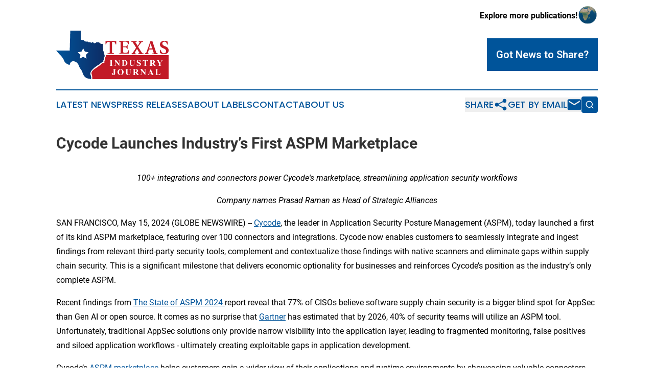

--- FILE ---
content_type: text/html;charset=utf-8
request_url: https://www.texasindustryjournal.com/article/711752507-cycode-launches-industry-s-first-aspm-marketplace
body_size: 8555
content:
<!DOCTYPE html>
<html lang="en">
<head>
  <title>Cycode Launches Industry’s First ASPM Marketplace | Texas Industry Journal</title>
  <meta charset="utf-8">
  <meta name="viewport" content="width=device-width, initial-scale=1">
    <meta name="description" content="Texas Industry Journal is an online news publication focusing on industries in the Texas: News on industries and services in Texas">
    <link rel="icon" href="https://cdn.newsmatics.com/agp/sites/texasindustryjournal-favicon-1.png" type="image/png">
  <meta name="csrf-token" content="K0CxV1V4XqhdumCfPB7k5YAZx7f4lGwf0qxSepHN-FQ=">
  <meta name="csrf-param" content="authenticity_token">
  <link href="/css/styles.min.css?v6eb3bc323562751890e3a74b24e16ad07f30b1f7" rel="stylesheet" data-turbo-track="reload">
  <link rel="stylesheet" href="/plugins/vanilla-cookieconsent/cookieconsent.css?v6eb3bc323562751890e3a74b24e16ad07f30b1f7">
  
<style type="text/css">
    :root {
        --color-primary-background: rgba(0, 84, 154, 0.4);
        --color-primary: #00549a;
        --color-secondary: #c21a27;
    }
</style>

  <script type="importmap">
    {
      "imports": {
          "adController": "/js/controllers/adController.js?v6eb3bc323562751890e3a74b24e16ad07f30b1f7",
          "alertDialog": "/js/controllers/alertDialog.js?v6eb3bc323562751890e3a74b24e16ad07f30b1f7",
          "articleListController": "/js/controllers/articleListController.js?v6eb3bc323562751890e3a74b24e16ad07f30b1f7",
          "dialog": "/js/controllers/dialog.js?v6eb3bc323562751890e3a74b24e16ad07f30b1f7",
          "flashMessage": "/js/controllers/flashMessage.js?v6eb3bc323562751890e3a74b24e16ad07f30b1f7",
          "gptAdController": "/js/controllers/gptAdController.js?v6eb3bc323562751890e3a74b24e16ad07f30b1f7",
          "hamburgerController": "/js/controllers/hamburgerController.js?v6eb3bc323562751890e3a74b24e16ad07f30b1f7",
          "labelsDescription": "/js/controllers/labelsDescription.js?v6eb3bc323562751890e3a74b24e16ad07f30b1f7",
          "searchController": "/js/controllers/searchController.js?v6eb3bc323562751890e3a74b24e16ad07f30b1f7",
          "videoController": "/js/controllers/videoController.js?v6eb3bc323562751890e3a74b24e16ad07f30b1f7",
          "navigationController": "/js/controllers/navigationController.js?v6eb3bc323562751890e3a74b24e16ad07f30b1f7"          
      }
    }
  </script>
  <script>
      (function(w,d,s,l,i){w[l]=w[l]||[];w[l].push({'gtm.start':
      new Date().getTime(),event:'gtm.js'});var f=d.getElementsByTagName(s)[0],
      j=d.createElement(s),dl=l!='dataLayer'?'&l='+l:'';j.async=true;
      j.src='https://www.googletagmanager.com/gtm.js?id='+i+dl;
      f.parentNode.insertBefore(j,f);
      })(window,document,'script','dataLayer','GTM-KGCXW2X');
  </script>

  <script>
    window.dataLayer.push({
      'cookie_settings': 'delta'
    });
  </script>
</head>
<body class="df-5 is-subpage">
<noscript>
  <iframe src="https://www.googletagmanager.com/ns.html?id=GTM-KGCXW2X"
          height="0" width="0" style="display:none;visibility:hidden"></iframe>
</noscript>
<div class="layout">

  <!-- Top banner -->
  <div class="max-md:hidden w-full content universal-ribbon-inner flex justify-end items-center">
    <a href="https://www.affinitygrouppublishing.com/" target="_blank" class="brands">
      <span class="font-bold text-black">Explore more publications!</span>
      <div>
        <img src="/images/globe.png" height="40" width="40" class="icon-globe"/>
      </div>
    </a>
  </div>
  <header data-controller="hamburger">
  <div class="content">
    <div class="header-top">
      <div class="flex gap-2 masthead-container justify-between items-center">
        <div class="mr-4 logo-container">
          <a href="/">
              <img src="https://cdn.newsmatics.com/agp/sites/texasindustryjournal-logo-1.svg" alt="Texas Industry Journal"
                class="max-md:!h-[60px] lg:!max-h-[115px]" height="95"
                width="auto" />
          </a>
        </div>
        <button class="hamburger relative w-8 h-6">
          <span aria-hidden="true"
            class="block absolute h-[2px] w-9 bg-[--color-primary] transform transition duration-500 ease-in-out -translate-y-[15px]"></span>
          <span aria-hidden="true"
            class="block absolute h-[2px] w-7 bg-[--color-primary] transform transition duration-500 ease-in-out translate-x-[7px]"></span>
          <span aria-hidden="true"
            class="block absolute h-[2px] w-9 bg-[--color-primary] transform transition duration-500 ease-in-out translate-y-[15px]"></span>
        </button>
        <a href="/submit-news" class="max-md:hidden button button-upload-content button-primary w-fit">
          <span>Got News to Share?</span>
        </a>
      </div>
      <!--  Screen size line  -->
      <div class="absolute bottom-0 -ml-[20px] w-screen h-[1px] bg-[--color-primary] z-50 md:hidden">
      </div>
    </div>
    <!-- Navigation bar -->
    <div class="navigation is-hidden-on-mobile" id="main-navigation">
      <div class="w-full md:hidden">
        <div data-controller="search" class="relative w-full">
  <div data-search-target="form" class="relative active">
    <form data-action="submit->search#performSearch" class="search-form">
      <input type="text" name="query" placeholder="Search..." data-search-target="input" class="search-input md:hidden" />
      <button type="button" data-action="click->search#toggle" data-search-target="icon" class="button-search">
        <img height="18" width="18" src="/images/search.svg" />
      </button>
    </form>
  </div>
</div>

      </div>
      <nav class="navigation-part">
          <a href="/latest-news" class="nav-link">
            Latest News
          </a>
          <a href="/press-releases" class="nav-link">
            Press Releases
          </a>
          <a href="/about-labels" class="nav-link">
            About Labels
          </a>
          <a href="/contact" class="nav-link">
            Contact
          </a>
          <a href="/about" class="nav-link">
            About Us
          </a>
      </nav>
      <div class="w-full md:w-auto md:justify-end">
        <div data-controller="navigation" class="header-actions hidden">
  <button class="nav-link flex gap-1 items-center" onclick="window.ShareDialog.openDialog()">
    <span data-navigation-target="text">
      Share
    </span>
    <span class="icon-share"></span>
  </button>
  <button onclick="window.AlertDialog.openDialog()" class="nav-link nav-link-email flex items-center gap-1.5">
    <span data-navigation-target="text">
      Get by Email
    </span>
    <span class="icon-mail"></span>
  </button>
  <div class="max-md:hidden">
    <div data-controller="search" class="relative w-full">
  <div data-search-target="form" class="relative active">
    <form data-action="submit->search#performSearch" class="search-form">
      <input type="text" name="query" placeholder="Search..." data-search-target="input" class="search-input md:hidden" />
      <button type="button" data-action="click->search#toggle" data-search-target="icon" class="button-search">
        <img height="18" width="18" src="/images/search.svg" />
      </button>
    </form>
  </div>
</div>

  </div>
</div>

      </div>
      <a href="/submit-news" class="md:hidden uppercase button button-upload-content button-primary w-fit">
        <span>Got News to Share?</span>
      </a>
      <a href="https://www.affinitygrouppublishing.com/" target="_blank" class="nav-link-agp">
        Explore more publications!
        <img src="/images/globe.png" height="35" width="35" />
      </a>
    </div>
  </div>
</header>

  <div id="main-content" class="content">
    <div id="flash-message"></div>
    <h1>Cycode Launches Industry’s First ASPM Marketplace</h1>
<div class="press-release">
  
      <p align="center" style="padding-left:0pt;"><em>100+ integrations and connectors power Cycode's marketplace, streamlining application security workflows</em><br></p>  <p align="center" style="padding-left:0pt;"><em>Company names Prasad Raman as Head of Strategic Alliances</em></p>  <p style="padding-left:0pt;">SAN FRANCISCO, May  15, 2024  (GLOBE NEWSWIRE) -- <a href="https://www.globenewswire.com/Tracker?data=MVta5YSDgf2Kst4G32g1iJvq4WktPinMuLRHPE3Kibb9C6--d_mhhcSqUjuqEUY-krjGNwB6cgiiNquhVuXUxg==" rel="nofollow" target="_blank"><u>Cycode</u></a>, the leader in Application Security Posture Management (ASPM), today launched a first of its kind ASPM marketplace, featuring over 100 connectors and integrations. Cycode now enables customers to seamlessly integrate and ingest findings from relevant third-party security tools, complement and contextualize those findings with native scanners and eliminate gaps within supply chain security. This is a significant milestone that delivers economic optionality for businesses and reinforces Cycode&#x2019;s position as the industry&#x2019;s only complete ASPM.</p>  <p style="padding-left:0pt;">Recent findings from <a href="https://www.globenewswire.com/Tracker?data=8MPqLWMasa47fU0XW5ERIbJm4Dq9EejWn8DlPiqW1AfZ8yv6DC8x5Ulqoz2blRK1RbhR5iB8c-tzameHckiOJOv6pZr6QdxLCqbkkOuBcII=" rel="nofollow" target="_blank"><u>The State of ASPM 2024 </u></a>report reveal that 77% of CISOs believe software supply chain security is a bigger blind spot for AppSec than Gen AI or open source. It comes as no surprise that <a href="https://www.globenewswire.com/Tracker?data=[base64]" rel="nofollow" target="_blank"><u>Gartner</u></a> has estimated that by 2026, 40% of security teams will utilize an ASPM tool. Unfortunately, traditional AppSec solutions only provide narrow visibility into the application layer, leading to fragmented monitoring, false positives and siloed application workflows - ultimately creating exploitable gaps in application development.</p>  <p style="padding-left:0pt;">Cycode&#x2019;s <a href="https://www.globenewswire.com/Tracker?data=zVJMjdktovctKu0vRELDITVyszHrYBT8NDP-U8LxOBoxBC9ogg1F9rjcGpOO9fp6bIn5Q6oRojixYYHR5TScapMnnF8o2AkSkzBmRCIiek8=" rel="nofollow" target="_blank"><u>ASPM marketplace</u></a> helps customers gain a wider view of their applications and runtime environments by showcasing valuable connectors that are relevant and complementary to their application security workflows. By utilizing the<a href="https://www.globenewswire.com/Tracker?data=[base64]" rel="nofollow" target="_blank"> <u>Cycode ConnectorX</u></a> module and its open, click and connect ASPM capability, customers can ingest third-party security data into Cycode. This allows native scanners to provide additional context and deliver a &#x201C;trust but verify&#x201D; approach unmatched by any other ASPM vendor. This unique set of capabilities, in addition to <a href="https://www.globenewswire.com/Tracker?data=MVta5YSDgf2Kst4G32g1iNolHlaElA2PgKjBQLuqMW2jV0zFvGHCB7Dn_D4aXphBghNA5Vd0_Vn6KuL-0kCJi4rBS9BKdpoXdC0OrNMxOht4I3_WWpDab1DoAI2Se5ViXzsr_gRaEd8biqKmf4zoqby7C_VgJevRxDeIRPFAJCQ=" rel="nofollow" target="_blank"><u>Cycode&#x2019;s Risk Intelligence Graph (RIG)</u></a>, delivers a step change in the ability of developers and security teams to collaboratively diagnose, resolve and preempt threats in their mission-critical code.</p>  <p style="padding-left:0pt;">&#x201C;The launch of our ASPM marketplace is a major leap in building a comprehensive security ecosystem&#x2026; and we&#x2019;re proud to be first,&#x201D; said Seth Robbins, Chief Revenue Officer at Cycode. &#x201C;Unlike competitors, Cycode's singular focus on application security and our integrated Risk Intelligence Graph give customers unparalleled precision in their threat prioritization &#x2013; table stakes for any effective ASPM.&#x201D;</p>  <p style="padding-left:0pt;"><strong>Enhancing Security Through Strategic Alliances Adds an Unfair Advantage</strong></p>  <p style="padding-left:0pt;">Cycode is thrilled to welcome Prasad Raman as the new Head of Strategic Alliances. Raman, an industry veteran, will spearhead our business development efforts with technology partners, global systems, integrators and cloud service providers. Prior to Cycode, he led strategic alliances at SecurityScorecard and held product management and corporate strategy roles at IBM.</p>  <p style="padding-left:0pt;">&#x201C;I am delighted to join Cycode, especially at this moment, as software is becoming critical to every industry. It has never been more important to help businesses ensure that the code they rely on is secure and minimizes their risk exposure,&#x201D; said Prasad Raman, Head of Strategic Alliances at Cycode. &#x201C;Having spent years in the cybersecurity industry, I know the value of deep strategic alliances and the importance of bringing integrated solutions to customers. Cycode is on an exciting trajectory, and I&#x2019;m thrilled to build a network of alliances helping us deliver the industry's only Complete ASPM.&#x201D;</p>  <p style="padding-left:0pt;"><strong>Continued Momentum and Innovation</strong></p>  <p>With its ongoing commitment to the developer community, Cycode recently announced its <a href="https://www.globenewswire.com/Tracker?data=[base64]" rel="nofollow" target="_blank"><u>Cygives initiative</u></a>. Cygives offers developers free access to industry-leading open source solutions like Bearer SAST, Raven and Cimon.</p>  <p style="padding-left:0pt;"><strong>About Cycode</strong><br><a href="https://www.globenewswire.com/Tracker?data=MVta5YSDgf2Kst4G32g1iA_MrHOr-wfwlQCtKqQ3F08e8SGcGt9M9VUEzJM6SnNKkY6Je8UoJN6DP04IVY2rfA==" rel="nofollow" target="_blank"><u>Cycode</u></a> is the leading Application Security Posture Management (ASPM) providing Peace of Mind to its customers. Its Complete ASPM platform scales and standardizes developer security without slowing down the business &#x2014; delivering safe code, faster.</p>  <p>The platform can replace existing application security testing tools or integrate with them while providing cyber resiliency through unmatched visibility, risk driven prioritization and just in-time remediation of code vulnerabilities as scale. Cycode&#x2019;s Risk Intelligence Graph (RIG), the &#x2018;brain&#x2019; behind the platform, provides traceability across the entire SDLC through natural language.</p>  <p>Backed by tier-one investors Insight Partners and YL Ventures, the series-B company has raised $80 million and boasts a number of the top global Fortune 100 customers in the world that are gaining immediate value.</p>  <p style="padding-left:0pt;">For additional information about Cycode and to view our marketplace, please visit <a href="https://www.globenewswire.com/Tracker?data=R5Aqp6Rr4LzT9Yh_JNY4NYTuCi2VBmvU3mxgUH7-N9e15jSYtMUp9PWikerZ-Bp6dVwN_alwMJdaLeBnGKMv-gnH6qIGPpcaGw9gSKOXooqMrM3YRze4OgRYGo-sQx-EQAEBJn75G2fC76HUH88B3g==" rel="nofollow" target="_blank"><u>https://cycode.com/cycode-integrations/</u></a>.</p>  <p style="padding-left:0pt;"><strong>Media Contact</strong><br>Chloe Amante<br><a href="https://www.globenewswire.com/Tracker?data=U0-EheGIMtcQDyDx73XSDghTrVIIkJhV8ygBgb6gex2Q2CdStJnko2pEQzOJoQYZ-Guhcogxjv9A_v6sVXmZQiWtM8NNgoUfYBAGzmrN4Ks=" rel="nofollow" target="_blank"><u>Montner Tech PR</u></a><br><a href="https://www.globenewswire.com/Tracker?data=4Q2bW1rv-xXFh_HahEjCkobkR7EgroxQe1s347p1nwG86DSbxOF7fwTZEe_7hppRs1mPz1W7jAZs6FfBQTH8Ulf6zxEW6MgCxBQ8YFN8fMg=" rel="nofollow" target="_blank"><u>camante@montner.com</u></a></p>  <p>&#xA0;<br></p> <img class="__GNW8366DE3E__IMG" src="https://www.globenewswire.com/newsroom/ti?nf=OTExNzYwNCM2MjUyMDkyIzUwMDEwNDA1Mw=="> <br><img src="https://ml.globenewswire.com/media/ZWYxYTM3MTUtODk1NC00NzQyLTg4OGUtYzk5YzFiMzJiMGZkLTUwMDEwNDA1Mw==/tiny/Cycode.png" referrerpolicy="no-referrer-when-downgrade"><p><a href="https://www.globenewswire.com/NewsRoom/AttachmentNg/c824223a-cdad-4224-a3e3-7cbc13055d85" rel="nofollow"><img src="https://ml.globenewswire.com/media/c824223a-cdad-4224-a3e3-7cbc13055d85/small/cycode-logo-black-1o1-jpg.jpg" border="0" width="150" height="150" alt="Primary Logo"></a></p>
    <p>
  Legal Disclaimer:
</p>
<p>
  EIN Presswire provides this news content "as is" without warranty of any kind. We do not accept any responsibility or liability
  for the accuracy, content, images, videos, licenses, completeness, legality, or reliability of the information contained in this
  article. If you have any complaints or copyright issues related to this article, kindly contact the author above.
</p>
<img class="prtr" src="https://www.einpresswire.com/tracking/article.gif?t=5&a=Yz2GV9qpOHxpCG4n&i=YV-2L9s5fFSB3iD-" alt="">
</div>

  </div>
</div>
<footer class="footer footer-with-line">
  <div class="content flex flex-col">
    <p class="footer-text text-sm mb-4 order-2 lg:order-1">© 1995-2026 Newsmatics Inc. dba Affinity Group Publishing &amp; Texas Industry Journal. All Rights Reserved.</p>
    <div class="footer-nav lg:mt-2 mb-[30px] lg:mb-0 flex gap-7 flex-wrap justify-center order-1 lg:order-2">
        <a href="/about" class="footer-link">About</a>
        <a href="/archive" class="footer-link">Press Release Archive</a>
        <a href="/submit-news" class="footer-link">Submit Press Release</a>
        <a href="/legal/terms" class="footer-link">Terms &amp; Conditions</a>
        <a href="/legal/dmca" class="footer-link">Copyright/DMCA Policy</a>
        <a href="/legal/privacy" class="footer-link">Privacy Policy</a>
        <a href="/contact" class="footer-link">Contact</a>
    </div>
  </div>
</footer>
<div data-controller="dialog" data-dialog-url-value="/" data-action="click->dialog#clickOutside">
  <dialog
    class="modal-shadow fixed backdrop:bg-black/20 z-40 text-left bg-white rounded-full w-[350px] h-[350px] overflow-visible"
    data-dialog-target="modal"
  >
    <div class="text-center h-full flex items-center justify-center">
      <button data-action="click->dialog#close" type="button" class="modal-share-close-button">
        ✖
      </button>
      <div>
        <div class="mb-4">
          <h3 class="font-bold text-[28px] mb-3">Share us</h3>
          <span class="text-[14px]">on your social networks:</span>
        </div>
        <div class="flex gap-6 justify-center text-center">
          <a href="https://www.facebook.com/sharer.php?u=https://www.texasindustryjournal.com" class="flex flex-col items-center font-bold text-[#4a4a4a] text-sm" target="_blank">
            <span class="h-[55px] flex items-center">
              <img width="40px" src="/images/fb.png" alt="Facebook" class="mb-2">
            </span>
            <span class="text-[14px]">
              Facebook
            </span>
          </a>
          <a href="https://www.linkedin.com/sharing/share-offsite/?url=https://www.texasindustryjournal.com" class="flex flex-col items-center font-bold text-[#4a4a4a] text-sm" target="_blank">
            <span class="h-[55px] flex items-center">
              <img width="40px" height="40px" src="/images/linkedin.png" alt="LinkedIn" class="mb-2">
            </span>
            <span class="text-[14px]">
            LinkedIn
            </span>
          </a>
        </div>
      </div>
    </div>
  </dialog>
</div>

<div data-controller="alert-dialog" data-action="click->alert-dialog#clickOutside">
  <dialog
    class="fixed backdrop:bg-black/20 modal-shadow z-40 text-left bg-white rounded-full w-full max-w-[450px] aspect-square overflow-visible"
    data-alert-dialog-target="modal">
    <div class="flex items-center text-center -mt-4 h-full flex-1 p-8 md:p-12">
      <button data-action="click->alert-dialog#close" type="button" class="modal-close-button">
        ✖
      </button>
      <div class="w-full" data-alert-dialog-target="subscribeForm">
        <img class="w-8 mx-auto mb-4" src="/images/agps.svg" alt="AGPs" />
        <p class="md:text-lg">Get the latest news on this topic.</p>
        <h3 class="dialog-title mt-4">SIGN UP FOR FREE TODAY</h3>
        <form data-action="submit->alert-dialog#submit" method="POST" action="/alerts">
  <input type="hidden" name="authenticity_token" value="K0CxV1V4XqhdumCfPB7k5YAZx7f4lGwf0qxSepHN-FQ=">

  <input data-alert-dialog-target="fullnameInput" type="text" name="fullname" id="fullname" autocomplete="off" tabindex="-1">
  <label>
    <input data-alert-dialog-target="emailInput" placeholder="Email address" name="email" type="email"
      value=""
      class="rounded-xs mb-2 block w-full bg-white px-4 py-2 text-gray-900 border-[1px] border-solid border-gray-600 focus:border-2 focus:border-gray-800 placeholder:text-gray-400"
      required>
  </label>
  <div class="text-red-400 text-sm" data-alert-dialog-target="errorMessage"></div>

  <input data-alert-dialog-target="timestampInput" type="hidden" name="timestamp" value="1769615367" autocomplete="off" tabindex="-1">

  <input type="submit" value="Sign Up"
    class="!rounded-[3px] w-full mt-2 mb-4 bg-primary px-5 py-2 leading-5 font-semibold text-white hover:color-primary/75 cursor-pointer">
</form>
<a data-action="click->alert-dialog#close" class="text-black underline hover:no-underline inline-block mb-4" href="#">No Thanks</a>
<p class="text-[15px] leading-[22px]">
  By signing to this email alert, you<br /> agree to our
  <a href="/legal/terms" class="underline text-primary hover:no-underline" target="_blank">Terms & Conditions</a>
</p>

      </div>
      <div data-alert-dialog-target="checkEmail" class="hidden">
        <img class="inline-block w-9" src="/images/envelope.svg" />
        <h3 class="dialog-title">Check Your Email</h3>
        <p class="text-lg mb-12">We sent a one-time activation link to <b data-alert-dialog-target="userEmail"></b>.
          Just click on the link to
          continue.</p>
        <p class="text-lg">If you don't see the email in your inbox, check your spam folder or <a
            class="underline text-primary hover:no-underline" data-action="click->alert-dialog#showForm" href="#">try
            again</a>
        </p>
      </div>

      <!-- activated -->
      <div data-alert-dialog-target="activated" class="hidden">
        <img class="w-8 mx-auto mb-4" src="/images/agps.svg" alt="AGPs" />
        <h3 class="dialog-title">SUCCESS</h3>
        <p class="text-lg">You have successfully confirmed your email and are subscribed to <b>
            Texas Industry Journal
          </b> daily
          news alert.</p>
      </div>
      <!-- alreadyActivated -->
      <div data-alert-dialog-target="alreadyActivated" class="hidden">
        <img class="w-8 mx-auto mb-4" src="/images/agps.svg" alt="AGPs" />
        <h3 class="dialog-title">Alert was already activated</h3>
        <p class="text-lg">It looks like you have already confirmed and are receiving the <b>
            Texas Industry Journal
          </b> daily news
          alert.</p>
      </div>
      <!-- activateErrorMessage -->
      <div data-alert-dialog-target="activateErrorMessage" class="hidden">
        <img class="w-8 mx-auto mb-4" src="/images/agps.svg" alt="AGPs" />
        <h3 class="dialog-title">Oops!</h3>
        <p class="text-lg mb-4">It looks like something went wrong. Please try again.</p>
        <form data-action="submit->alert-dialog#submit" method="POST" action="/alerts">
  <input type="hidden" name="authenticity_token" value="K0CxV1V4XqhdumCfPB7k5YAZx7f4lGwf0qxSepHN-FQ=">

  <input data-alert-dialog-target="fullnameInput" type="text" name="fullname" id="fullname" autocomplete="off" tabindex="-1">
  <label>
    <input data-alert-dialog-target="emailInput" placeholder="Email address" name="email" type="email"
      value=""
      class="rounded-xs mb-2 block w-full bg-white px-4 py-2 text-gray-900 border-[1px] border-solid border-gray-600 focus:border-2 focus:border-gray-800 placeholder:text-gray-400"
      required>
  </label>
  <div class="text-red-400 text-sm" data-alert-dialog-target="errorMessage"></div>

  <input data-alert-dialog-target="timestampInput" type="hidden" name="timestamp" value="1769615367" autocomplete="off" tabindex="-1">

  <input type="submit" value="Sign Up"
    class="!rounded-[3px] w-full mt-2 mb-4 bg-primary px-5 py-2 leading-5 font-semibold text-white hover:color-primary/75 cursor-pointer">
</form>
<a data-action="click->alert-dialog#close" class="text-black underline hover:no-underline inline-block mb-4" href="#">No Thanks</a>
<p class="text-[15px] leading-[22px]">
  By signing to this email alert, you<br /> agree to our
  <a href="/legal/terms" class="underline text-primary hover:no-underline" target="_blank">Terms & Conditions</a>
</p>

      </div>

      <!-- deactivated -->
      <div data-alert-dialog-target="deactivated" class="hidden">
        <img class="w-8 mx-auto mb-4" src="/images/agps.svg" alt="AGPs" />
        <h3 class="dialog-title">You are Unsubscribed!</h3>
        <p class="text-lg">You are no longer receiving the <b>
            Texas Industry Journal
          </b>daily news alert.</p>
      </div>
      <!-- alreadyDeactivated -->
      <div data-alert-dialog-target="alreadyDeactivated" class="hidden">
        <img class="w-8 mx-auto mb-4" src="/images/agps.svg" alt="AGPs" />
        <h3 class="dialog-title">You have already unsubscribed!</h3>
        <p class="text-lg">You are no longer receiving the <b>
            Texas Industry Journal
          </b> daily news alert.</p>
      </div>
      <!-- deactivateErrorMessage -->
      <div data-alert-dialog-target="deactivateErrorMessage" class="hidden">
        <img class="w-8 mx-auto mb-4" src="/images/agps.svg" alt="AGPs" />
        <h3 class="dialog-title">Oops!</h3>
        <p class="text-lg">Try clicking the Unsubscribe link in the email again and if it still doesn't work, <a
            href="/contact">contact us</a></p>
      </div>
    </div>
  </dialog>
</div>

<script src="/plugins/vanilla-cookieconsent/cookieconsent.umd.js?v6eb3bc323562751890e3a74b24e16ad07f30b1f7"></script>
  <script src="/js/cookieconsent.js?v6eb3bc323562751890e3a74b24e16ad07f30b1f7"></script>

<script type="module" src="/js/app.js?v6eb3bc323562751890e3a74b24e16ad07f30b1f7"></script>
</body>
</html>


--- FILE ---
content_type: image/svg+xml
request_url: https://cdn.newsmatics.com/agp/sites/texasindustryjournal-logo-1.svg
body_size: 13308
content:
<?xml version="1.0" encoding="UTF-8" standalone="no"?>
<svg
   xmlns:dc="http://purl.org/dc/elements/1.1/"
   xmlns:cc="http://creativecommons.org/ns#"
   xmlns:rdf="http://www.w3.org/1999/02/22-rdf-syntax-ns#"
   xmlns:svg="http://www.w3.org/2000/svg"
   xmlns="http://www.w3.org/2000/svg"
   version="1.1"
   id="Layer_1"
   x="0px"
   y="0px"
   viewBox="0 0 219.8 95"
   xml:space="preserve"
   width="219.8"
   height="95"><metadata
   id="metadata68"><rdf:RDF><cc:Work
       rdf:about=""><dc:format>image/svg+xml</dc:format><dc:type
         rdf:resource="http://purl.org/dc/dcmitype/StillImage" /></cc:Work></rdf:RDF></metadata><defs
   id="defs66" />
<style
   type="text/css"
   id="style2">
	.st0{fill:#C21A27;}
	.st1{fill:url(#SVGID_1_);}
	.st2{fill:#FFFFFF;}
</style>
<g
   id="g61"
   transform="translate(-83.9,-65)">
	<g
   id="g16">
		<g
   id="g14">
			<path
   class="st0"
   d="m 184.8,109.4 2.3,-0.3 c 1.3,0 1.3,-0.7 1.3,-2 v -20 h -1.7 c -3.7,0 -4.3,1.3 -5.3,5 h -1.3 v -6.6 h 21.2 v 6.6 H 200 c -1,-3.7 -1.7,-5 -5.3,-5 H 193 V 107 c 0,1.3 0.3,2 1.3,2 l 2.3,0.3 v 1.3 h -12.3 v -1.3 h 0.5 z"
   id="path4" />
			<path
   class="st0"
   d="m 206.7,109.4 c 2.7,0 3,-0.3 3,-2.3 V 88.8 c 0,-2 -0.3,-2 -3,-2.3 v -1.3 h 18.9 v 6.3 h -1.3 c -1,-3.7 -1.7,-5 -5.3,-5 h -3 c -1,0 -1.3,0.3 -1.3,1.3 v 8.3 h 4 c 2.7,0 3,-0.7 3.3,-3.3 h 1.3 v 8 H 222 c -0.3,-2.3 -0.7,-3.3 -3.3,-3.3 h -4 v 8 c 0,1.7 0.3,2.3 1,2.7 0.7,0.3 2,0.3 3.3,0.3 4.3,0 5.3,-1.3 6.3,-5.6 h 1.3 l -0.3,7 h -19.9 v -0.3 h 0.3 z"
   id="path6" />
			<path
   class="st0"
   d="m 230.3,109.4 c 2.3,0 2.7,-0.3 3.7,-2 1.7,-2 4,-6 6,-9 -1.3,-2.3 -4.6,-7.6 -6,-9.6 -1,-1.7 -1.3,-2 -3.3,-2 V 85.5 H 241 v 1.3 l -1.7,0.3 c -0.7,0 -0.7,0.7 -0.3,1.3 l 4,6.3 v 0 c 1.7,-2.3 3,-4.3 4,-6.6 0.3,-0.7 0.3,-1 -0.3,-1 H 245 v -1.3 h 8.3 v 1.3 c -2,0 -2.7,0.3 -4,2 -1.3,2 -3.7,4.6 -5.3,7.6 1.3,2.3 5.3,8.6 7,11 1,1.7 1.3,2 4,2 v 1.3 h -11.3 v -1.3 l 2,-0.3 c 0.7,0 1,-0.7 0.7,-1 l -4.6,-7.6 v 0 c -1.7,2.7 -3.3,5.6 -4.3,7.6 -0.3,0.7 0,1 0.7,1.3 l 2.3,0.3 v 1.3 h -9 v -2 h -1.2 z"
   id="path8" />
			<path
   class="st0"
   d="m 257.2,109.4 c 2,0 2.3,-0.3 3,-2 1,-2.7 2.3,-6.6 3.7,-10 l 4,-11.6 h 4 l 7.3,21.9 c 0.7,1.7 1,1.7 3,2 v 1.3 h -10.6 v -1.3 h 2 c 1,0 1,-0.7 0.7,-1.3 l -2,-6.3 H 265 c -0.7,2.3 -1.3,4.3 -2,6.3 -0.3,1 -0.3,1.3 0.7,1.3 h 2 v 1.3 h -8.3 v -1.6 z m 14.2,-9.6 -3,-9.6 v 0 c -0.3,1 -2.7,8.3 -3,9.6 z"
   id="path10" />
			<path
   class="st0"
   d="m 300.6,92.1 c -1,-4 -3,-5.6 -5.3,-5.6 -2.7,0 -4,1.7 -4,4 0,2.7 2.7,4 5,5 l 1,0.3 c 3.3,1.3 6.3,3.3 6.3,7.6 0,4 -2.3,7.6 -9.3,7.6 -2.3,0 -5.6,-0.7 -7.6,-2.3 l -0.3,-6.3 h 1.3 c 1.3,4.3 3.7,7 6.6,7 2.7,0 4.3,-1.3 4.3,-4.3 0,-2.7 -1.7,-4 -4.3,-5 l -0.7,-0.3 c -3.3,-1.3 -7,-3.3 -7,-7.6 0,-4 3,-7.3 8.6,-7.3 2.3,0 5,0.7 6.6,1.7 v 5.6 z"
   id="path12" />
		</g>
	</g>
	<linearGradient
   id="SVGID_1_"
   gradientUnits="userSpaceOnUse"
   x1="83.957001"
   y1="112.5"
   x2="178.4001"
   y2="112.5">
		<stop
   offset="0"
   style="stop-color:#00549A"
   id="stop18" />
		<stop
   offset="1"
   style="stop-color:#0D2C65"
   id="stop20" />
	</linearGradient>
	<path
   class="st1"
   d="m 111.4,65 h 20.4 v 16.8 c 0,0 0.4,1.2 2.1,1.6 h 3.7 c 0,0 1,3 4.4,3 h 3.9 l 0.7,1.3 c 0,0 3,0.2 4.5,0 0,0 0.6,2.8 2.8,0.1 h 2.4 c 0,0 0.8,4.3 6,0.2 h 5.5 c 0,0 2.2,4 7.2,2.8 l 0.7,14.8 h 1.2 v 4.1 c 0,0 3.7,4.7 0,8.7 v 4.5 H 176 v 2.9 c 0,0 -5.4,2.2 -7.5,5 0,0 -20.3,10.9 -17.7,20.1 0,0 4.8,12.5 -2.1,8 0,0 -10.8,1.5 -14.2,-14.6 0,0 -4.6,-5.6 -6.5,-10.6 0,0 -1.1,-5.5 -6.7,-7.8 0,0 -8.9,-4.7 -11.2,6.3 0,0 -9.5,-1.8 -11.6,-10.3 0,0 -2.5,-5.3 -7.3,-9.6 l -7.3,-8.2 h 26.4 z"
   id="path23"
   style="fill:url(#SVGID_1_)" />
	<path
   class="st0"
   d="M 181.1,113.1 H 303.7 V 160 H 154.3 c 0,0 0.5,-4.3 -0.8,-8.9 0,0 -3.6,-5.5 6.1,-11.4 l 11,-7.8 c 0,0 1.3,-3.2 7.4,-3.9 v -4.3 h 1.2 c 0,0 -0.2,-5.9 1.6,-8.2 v -2.4 z"
   id="path25" />
	<g
   id="g57">
		<path
   class="st2"
   d="m 194.2,133.7 v 0.3 h -5.8 v -0.3 h 0.4 c 0.3,0 0.6,-0.1 0.8,-0.2 0.1,-0.1 0.3,-0.2 0.3,-0.4 0.1,-0.1 0.1,-0.5 0.1,-1 v -7.4 c 0,-0.6 0,-0.9 -0.1,-1.1 -0.1,-0.1 -0.2,-0.3 -0.4,-0.4 -0.2,-0.1 -0.4,-0.2 -0.7,-0.2 h -0.4 v -0.3 h 5.8 v 0.3 h -0.4 c -0.3,0 -0.6,0.1 -0.8,0.2 -0.1,0.1 -0.3,0.2 -0.3,0.4 -0.1,0.1 -0.1,0.5 -0.1,1 v 7.4 c 0,0.6 0,0.9 0.1,1.1 0.1,0.1 0.2,0.3 0.4,0.4 0.2,0.1 0.4,0.2 0.7,0.2 z"
   id="path27" />
		<path
   class="st2"
   d="m 201.1,122.8 5.5,6.9 v -4.8 c 0,-0.7 -0.1,-1.1 -0.3,-1.4 -0.3,-0.3 -0.7,-0.5 -1.3,-0.5 v -0.3 h 3.7 v 0.3 c -0.5,0.1 -0.8,0.1 -1,0.2 -0.2,0.1 -0.3,0.3 -0.4,0.5 -0.1,0.2 -0.1,0.6 -0.1,1.1 v 9.3 H 207 l -7.6,-9.3 v 7.1 c 0,0.6 0.1,1.1 0.4,1.3 0.3,0.2 0.6,0.3 1,0.3 h 0.3 v 0.3 h -4 v -0.3 c 0.6,0 1,-0.1 1.3,-0.4 0.2,-0.2 0.4,-0.7 0.4,-1.3 v -7.9 l -0.2,-0.3 c -0.2,-0.3 -0.4,-0.5 -0.6,-0.6 -0.2,-0.1 -0.4,-0.1 -0.8,-0.2 v -0.3 h 3.9 z"
   id="path29" />
		<path
   class="st2"
   d="m 211.7,134 v -0.3 h 0.4 c 0.3,0 0.6,-0.1 0.7,-0.2 0.1,-0.1 0.3,-0.2 0.4,-0.4 0,-0.1 0.1,-0.5 0.1,-1 v -7.4 c 0,-0.6 0,-0.9 -0.1,-1.1 -0.1,-0.2 -0.2,-0.3 -0.4,-0.4 -0.2,-0.1 -0.4,-0.2 -0.7,-0.2 h -0.4 v -0.3 h 5 c 1.3,0 2.4,0.2 3.2,0.5 1,0.4 1.7,1.1 2.3,2 0.5,0.9 0.8,1.9 0.8,3.1 0,0.8 -0.1,1.5 -0.4,2.2 -0.3,0.7 -0.6,1.2 -1,1.6 -0.4,0.4 -0.9,0.8 -1.4,1 -0.5,0.3 -1.2,0.5 -1.9,0.6 -0.3,0.1 -0.9,0.1 -1.6,0.1 h -5 z m 4.3,-10.6 v 8.7 c 0,0.5 0,0.7 0.1,0.8 0,0.1 0.1,0.2 0.2,0.2 0.1,0.1 0.4,0.1 0.6,0.1 0.9,0 1.6,-0.3 2.1,-0.9 0.7,-0.8 1,-2.2 1,-3.9 0,-1.4 -0.2,-2.6 -0.7,-3.4 -0.4,-0.7 -0.8,-1.1 -1.4,-1.4 -0.4,-0.1 -1,-0.2 -1.9,-0.2 z"
   id="path31" />
		<path
   class="st2"
   d="m 226.4,122.8 h 5.8 v 0.3 h -0.3 c -0.4,0 -0.7,0 -0.9,0.1 -0.2,0.1 -0.3,0.2 -0.3,0.4 -0.1,0.2 -0.1,0.6 -0.1,1.2 v 5.5 c 0,1 0.1,1.7 0.2,2 0.2,0.3 0.4,0.6 0.7,0.8 0.3,0.2 0.8,0.3 1.3,0.3 0.6,0 1.1,-0.1 1.5,-0.4 0.4,-0.3 0.7,-0.6 1,-1.1 0.2,-0.5 0.3,-1.3 0.3,-2.5 v -4.6 c 0,-0.5 -0.1,-0.9 -0.2,-1.1 -0.1,-0.2 -0.2,-0.4 -0.4,-0.4 -0.2,-0.1 -0.6,-0.2 -1,-0.2 v -0.3 h 3.9 v 0.3 h -0.2 c -0.3,0 -0.6,0.1 -0.8,0.2 -0.2,0.1 -0.4,0.3 -0.5,0.6 -0.1,0.2 -0.1,0.5 -0.1,0.9 v 4.2 c 0,1.3 -0.1,2.3 -0.3,2.8 -0.2,0.6 -0.6,1.1 -1.3,1.6 -0.7,0.5 -1.6,0.7 -2.7,0.7 -1,0 -1.7,-0.1 -2.2,-0.4 -0.7,-0.4 -1.2,-0.8 -1.5,-1.4 -0.3,-0.6 -0.4,-1.3 -0.4,-2.2 v -5.5 c 0,-0.6 0,-1 -0.1,-1.2 -0.1,-0.2 -0.2,-0.3 -0.4,-0.4 -0.2,-0.1 -0.5,-0.1 -1,-0.1 z"
   id="path33" />
		<path
   class="st2"
   d="m 248.5,122.6 0.1,3.7 h -0.3 c -0.2,-0.9 -0.6,-1.7 -1.2,-2.3 -0.6,-0.6 -1.3,-0.9 -2,-0.9 -0.6,0 -1,0.1 -1.3,0.4 -0.3,0.3 -0.5,0.6 -0.5,1 0,0.2 0.1,0.5 0.2,0.7 0.2,0.3 0.4,0.5 0.8,0.8 0.3,0.2 0.9,0.5 1.8,1 1.3,0.6 2.2,1.3 2.6,1.8 0.5,0.6 0.7,1.2 0.7,2 0,0.9 -0.4,1.7 -1.1,2.4 -0.7,0.7 -1.7,1 -2.8,1 -0.4,0 -0.7,0 -1,-0.1 -0.3,-0.1 -0.7,-0.2 -1.2,-0.4 -0.3,-0.1 -0.5,-0.2 -0.7,-0.2 -0.1,0 -0.3,0.1 -0.5,0.2 -0.2,0.1 -0.3,0.3 -0.4,0.5 h -0.3 V 130 h 0.3 c 0.2,1.2 0.7,2.1 1.4,2.7 0.7,0.6 1.4,0.9 2.2,0.9 0.6,0 1.1,-0.2 1.5,-0.5 0.4,-0.3 0.5,-0.7 0.5,-1.2 0,-0.3 -0.1,-0.5 -0.2,-0.8 -0.1,-0.2 -0.4,-0.5 -0.6,-0.7 -0.3,-0.2 -0.8,-0.5 -1.5,-0.9 -1,-0.5 -1.7,-0.9 -2.2,-1.3 -0.4,-0.4 -0.8,-0.7 -1,-1.2 -0.2,-0.4 -0.4,-0.9 -0.4,-1.4 0,-0.9 0.3,-1.6 1,-2.3 0.7,-0.6 1.5,-0.9 2.5,-0.9 0.4,0 0.7,0 1.1,0.1 0.3,0.1 0.6,0.2 0.9,0.4 0.4,0.2 0.6,0.3 0.8,0.3 0.1,0 0.3,0 0.3,-0.1 0.1,-0.1 0.2,-0.3 0.2,-0.6 h 0.3 z"
   id="path35" />
		<path
   class="st2"
   d="m 263,122.8 v 3 h -0.3 c -0.2,-0.7 -0.4,-1.2 -0.6,-1.5 -0.2,-0.3 -0.5,-0.5 -0.9,-0.7 -0.2,-0.1 -0.6,-0.1 -1.1,-0.1 h -0.8 v 8.6 c 0,0.6 0,0.9 0.1,1.1 0.1,0.1 0.2,0.3 0.4,0.4 0.2,0.1 0.4,0.2 0.8,0.2 h 0.4 v 0.3 h -5.9 v -0.3 h 0.4 c 0.3,0 0.6,-0.1 0.8,-0.2 0.1,-0.1 0.3,-0.2 0.3,-0.4 0.1,-0.1 0.1,-0.5 0.1,-1 v -8.6 h -0.8 c -0.8,0 -1.3,0.2 -1.6,0.5 -0.5,0.4 -0.8,1.1 -0.9,1.9 H 253 v -3 h 10 z"
   id="path37" />
		<path
   class="st2"
   d="m 270.5,128.9 v 3.1 c 0,0.6 0,1 0.1,1.1 0.1,0.2 0.2,0.3 0.4,0.4 0.2,0.1 0.5,0.1 1,0.1 v 0.3 h -5.7 v -0.3 c 0.5,0 0.9,0 1.1,-0.1 0.2,-0.1 0.3,-0.2 0.4,-0.4 0.1,-0.2 0.1,-0.5 0.1,-1.1 v -7.3 c 0,-0.6 0,-1 -0.1,-1.1 -0.1,-0.2 -0.2,-0.3 -0.4,-0.4 -0.2,-0.1 -0.5,-0.1 -1,-0.1 v -0.3 h 5.2 c 1.4,0 2.3,0.1 3,0.3 0.6,0.2 1.1,0.5 1.5,1 0.4,0.5 0.6,1.1 0.6,1.8 0,0.8 -0.3,1.5 -0.9,2 -0.4,0.3 -0.9,0.6 -1.6,0.8 l 2.7,3.8 c 0.4,0.5 0.6,0.8 0.8,0.9 0.2,0.2 0.5,0.3 0.8,0.3 V 134 H 275 l -3.6,-5.1 z m 0,-5.5 v 4.9 h 0.5 c 0.8,0 1.3,-0.1 1.7,-0.2 0.4,-0.1 0.7,-0.4 0.9,-0.8 0.2,-0.4 0.3,-0.8 0.3,-1.4 0,-0.9 -0.2,-1.5 -0.6,-1.9 -0.4,-0.4 -1,-0.6 -1.9,-0.6 z"
   id="path39" />
		<path
   class="st2"
   d="m 292,122.8 v 0.3 c -0.4,0 -0.7,0.2 -0.8,0.3 -0.3,0.2 -0.7,0.9 -1.3,1.9 l -2.4,4 v 2.7 c 0,0.6 0,0.9 0.1,1.1 0.1,0.1 0.2,0.3 0.4,0.4 0.2,0.1 0.4,0.2 0.7,0.2 h 0.6 V 134 H 283 v -0.3 h 0.6 c 0.3,0 0.6,-0.1 0.8,-0.2 0.1,-0.1 0.3,-0.2 0.3,-0.4 0.1,-0.1 0.1,-0.5 0.1,-1 v -2.2 l -2.6,-4.8 c -0.5,-0.9 -0.9,-1.5 -1.1,-1.7 -0.2,-0.2 -0.5,-0.3 -0.9,-0.3 v -0.3 h 5.4 v 0.3 h -0.2 c -0.3,0 -0.6,0 -0.7,0.1 -0.1,0.1 -0.2,0.2 -0.2,0.3 0,0.2 0.2,0.7 0.7,1.5 l 2,3.7 2,-3.4 c 0.5,-0.8 0.8,-1.4 0.8,-1.6 0,-0.1 -0.1,-0.3 -0.2,-0.4 -0.2,-0.1 -0.5,-0.2 -1,-0.2 v -0.3 z"
   id="path41" />
		<path
   class="st2"
   d="m 194.7,140.9 v -0.3 h 5.9 v 0.3 h -0.4 c -0.3,0 -0.6,0.1 -0.8,0.2 -0.1,0.1 -0.2,0.2 -0.3,0.4 -0.1,0.1 -0.1,0.5 -0.1,1 v 5.5 c 0,1.1 -0.1,1.9 -0.3,2.3 -0.2,0.5 -0.6,0.9 -1.1,1.2 -0.5,0.3 -1.2,0.5 -2,0.5 -0.9,0 -1.7,-0.2 -2.3,-0.7 -0.6,-0.5 -0.9,-1 -0.9,-1.6 0,-0.4 0.1,-0.7 0.4,-0.9 0.2,-0.2 0.5,-0.4 0.9,-0.4 0.3,0 0.6,0.1 0.8,0.3 0.2,0.2 0.3,0.5 0.3,0.8 0,0.2 0,0.3 -0.1,0.4 0,0.1 -0.1,0.2 -0.3,0.4 -0.2,0.2 -0.2,0.4 -0.2,0.5 0,0.1 0.1,0.3 0.2,0.4 0.2,0.2 0.5,0.2 0.8,0.2 0.2,0 0.4,-0.1 0.6,-0.2 0.2,-0.1 0.3,-0.3 0.3,-0.6 0.1,-0.3 0.1,-1 0.1,-2.1 v -6 c 0,-0.6 0,-0.9 -0.1,-1.1 -0.1,-0.1 -0.2,-0.3 -0.4,-0.4 -0.2,-0.1 -0.4,-0.2 -0.7,-0.2 h -0.3 z"
   id="path43" />
		<path
   class="st2"
   d="m 209.6,140.4 c 1.8,-0.1 3.2,0.5 4.3,1.6 1.1,1.1 1.7,2.5 1.7,4.1 0,1.4 -0.4,2.7 -1.2,3.7 -1.1,1.4 -2.7,2.1 -4.7,2.1 -2,0 -3.6,-0.7 -4.7,-2 -0.9,-1.1 -1.3,-2.4 -1.3,-3.8 0,-1.7 0.6,-3 1.7,-4.2 1.2,-1 2.6,-1.5 4.2,-1.5 z m 0.1,0.6 c -1,0 -1.8,0.5 -2.3,1.6 -0.4,0.9 -0.7,2.1 -0.7,3.7 0,1.9 0.3,3.3 1,4.2 0.5,0.6 1.1,1 2,1 0.6,0 1,-0.1 1.4,-0.4 0.5,-0.4 0.9,-0.9 1.1,-1.7 0.3,-0.8 0.4,-1.8 0.4,-3 0,-1.5 -0.1,-2.6 -0.4,-3.3 -0.3,-0.7 -0.6,-1.3 -1.1,-1.6 -0.3,-0.4 -0.8,-0.5 -1.4,-0.5 z"
   id="path45" />
		<path
   class="st2"
   d="m 219,140.6 h 5.8 v 0.3 h -0.3 c -0.4,0 -0.7,0 -0.9,0.1 -0.2,0.1 -0.3,0.2 -0.3,0.4 -0.1,0.2 -0.1,0.6 -0.1,1.2 v 5.5 c 0,1 0.1,1.7 0.2,2 0.2,0.3 0.4,0.6 0.7,0.8 0.3,0.2 0.8,0.3 1.3,0.3 0.6,0 1.1,-0.1 1.5,-0.4 0.4,-0.3 0.7,-0.6 1,-1.1 0.2,-0.5 0.3,-1.3 0.3,-2.5 v -4.6 c 0,-0.5 -0.1,-0.9 -0.2,-1.1 -0.1,-0.2 -0.2,-0.4 -0.4,-0.4 -0.2,-0.1 -0.6,-0.2 -1,-0.2 v -0.3 h 3.9 v 0.3 h -0.2 c -0.3,0 -0.6,0.1 -0.8,0.2 -0.2,0.1 -0.4,0.3 -0.5,0.6 -0.1,0.2 -0.1,0.5 -0.1,0.9 v 4.2 c 0,1.3 -0.1,2.3 -0.3,2.8 -0.2,0.6 -0.6,1.1 -1.3,1.6 -0.7,0.5 -1.6,0.7 -2.7,0.7 -1,0 -1.7,-0.1 -2.2,-0.4 -0.7,-0.4 -1.2,-0.8 -1.5,-1.4 -0.3,-0.6 -0.4,-1.3 -0.4,-2.2 v -5.5 c 0,-0.6 0,-1 -0.1,-1.2 -0.1,-0.2 -0.2,-0.3 -0.4,-0.4 -0.2,-0.1 -0.5,-0.1 -1,-0.1 z"
   id="path47" />
		<path
   class="st2"
   d="m 237.7,146.7 v 3.1 c 0,0.6 0,1 0.1,1.1 0.1,0.1 0.2,0.3 0.4,0.4 0.2,0.1 0.5,0.1 1,0.1 v 0.3 h -5.7 v -0.3 c 0.5,0 0.9,0 1.1,-0.1 0.2,-0.1 0.3,-0.2 0.4,-0.4 0.1,-0.2 0.1,-0.5 0.1,-1.1 v -7.3 c 0,-0.6 0,-1 -0.1,-1.1 -0.1,-0.1 -0.2,-0.3 -0.4,-0.4 -0.2,-0.1 -0.5,-0.1 -1,-0.1 v -0.3 h 5.2 c 1.4,0 2.3,0.1 3,0.3 0.6,0.2 1.1,0.5 1.5,1 0.4,0.5 0.6,1.1 0.6,1.8 0,0.8 -0.3,1.5 -0.9,2 -0.4,0.3 -0.9,0.6 -1.6,0.8 l 2.7,3.8 c 0.4,0.5 0.6,0.8 0.8,0.9 0.2,0.2 0.5,0.3 0.8,0.3 v 0.3 H 242 l -3.6,-5.1 z m 0,-5.5 v 4.9 h 0.5 c 0.8,0 1.3,-0.1 1.7,-0.2 0.4,-0.1 0.7,-0.4 0.9,-0.8 0.2,-0.4 0.3,-0.8 0.3,-1.4 0,-0.9 -0.2,-1.5 -0.6,-1.9 -0.4,-0.4 -1,-0.6 -1.9,-0.6 z"
   id="path49" />
		<path
   class="st2"
   d="m 251.9,140.6 5.5,6.9 v -4.8 c 0,-0.7 -0.1,-1.1 -0.3,-1.4 -0.3,-0.3 -0.7,-0.5 -1.3,-0.5 v -0.3 h 3.7 v 0.3 c -0.5,0.1 -0.8,0.1 -1,0.2 -0.2,0.1 -0.3,0.3 -0.4,0.5 -0.1,0.2 -0.1,0.6 -0.1,1.1 v 9.3 h -0.3 l -7.6,-9.3 v 7.1 c 0,0.6 0.1,1.1 0.4,1.3 0.3,0.2 0.6,0.3 1,0.3 h 0.3 v 0.3 h -4 v -0.3 c 0.6,0 1,-0.1 1.3,-0.4 0.2,-0.2 0.4,-0.7 0.4,-1.3 v -7.9 l -0.2,-0.3 c -0.2,-0.3 -0.4,-0.5 -0.6,-0.6 -0.2,-0.1 -0.4,-0.1 -0.8,-0.2 v -0.3 h 4 z"
   id="path51" />
		<path
   class="st2"
   d="m 269.3,148.6 h -3.9 l -0.5,1.1 c -0.2,0.4 -0.2,0.7 -0.2,0.9 0,0.3 0.1,0.5 0.4,0.7 0.1,0.1 0.5,0.2 1.1,0.2 v 0.3 h -3.7 v -0.3 c 0.4,-0.1 0.7,-0.2 1,-0.5 0.3,-0.3 0.6,-0.8 1,-1.7 l 4,-8.9 h 0.2 l 4,9.2 c 0.4,0.9 0.7,1.4 0.9,1.6 0.2,0.2 0.5,0.3 0.8,0.3 v 0.3 H 269 v -0.3 h 0.2 c 0.4,0 0.7,-0.1 0.9,-0.2 0.1,-0.1 0.2,-0.2 0.2,-0.4 0,-0.1 0,-0.2 -0.1,-0.3 0,0 -0.1,-0.3 -0.2,-0.6 z m -0.3,-0.6 -1.7,-3.9 -1.7,3.9 z"
   id="path53" />
		<path
   class="st2"
   d="m 287.5,147.9 -0.4,3.9 h -9.9 v -0.3 h 0.4 c 0.3,0 0.6,-0.1 0.8,-0.2 0.1,-0.1 0.3,-0.2 0.3,-0.4 0.1,-0.1 0.1,-0.5 0.1,-1 v -7.4 c 0,-0.6 0,-0.9 -0.1,-1.1 -0.1,-0.1 -0.2,-0.3 -0.4,-0.4 -0.2,-0.1 -0.4,-0.2 -0.7,-0.2 h -0.4 v -0.3 h 6 v 0.3 h -0.5 c -0.3,0 -0.6,0.1 -0.8,0.2 -0.1,0.1 -0.3,0.2 -0.3,0.4 -0.1,0.1 -0.1,0.5 -0.1,1 v 7.1 c 0,0.6 0,0.9 0.1,1.1 0.1,0.2 0.2,0.3 0.4,0.3 0.1,0 0.5,0.1 1,0.1 h 0.9 c 0.6,0 1.1,-0.1 1.5,-0.3 0.4,-0.2 0.7,-0.5 1,-1 0.3,-0.5 0.6,-1.1 0.8,-2 h 0.3 z"
   id="path55" />
	</g>
	<polygon
   class="st2"
   points="147.2,107.3 141.9,112.5 143.1,119.8 136.6,116.3 129.9,119.8 131.3,112.5 125.9,107.3 133.3,106.1 136.6,99.6 139.9,106.1 "
   id="polygon59" />
</g>
</svg>
